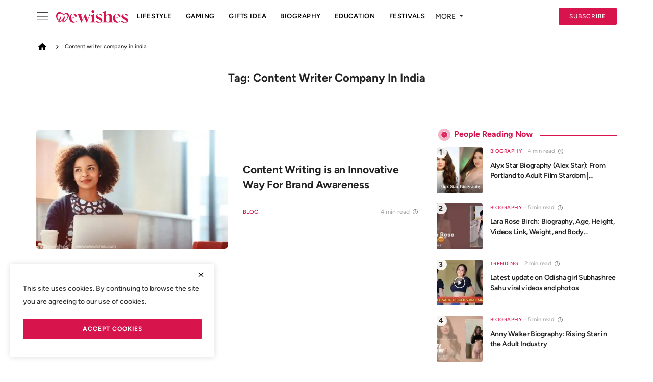

--- FILE ---
content_type: text/html; charset=UTF-8
request_url: https://www.wewishes.com/tag/content-writer-company-in-india
body_size: 10555
content:
<!DOCTYPE html>
<html lang="en" >
<head>
<meta charset="utf-8">
<meta http-equiv="X-UA-Compatible" content="IE=edge">
<meta name="robots" content="index, follow">
<meta name="viewport" content="width=device-width, initial-scale=1">
<title>Content writer company in india - We Wishes</title>
<meta name="description" content="Tag: Content writer company in india"/>
<meta name="keywords" content="Tag, Content writer company in india"/>
<meta name="author" content="We Wishes"/>
<meta property="og:locale" content="en_US"/>
<meta property="og:site_name" content="We Wishes"/>
<meta name="X-CSRF-TOKEN" content="d6ddba5eaf4ed044dba89bf1bf785f6c"><meta property="og:image" content="https://www.wewishes.com/uploads/logo/logo_65563c29cae296-81157551.svg"/>
<meta property="og:image:width" content="240"/>
<meta property="og:image:height" content="90"/>
<meta property="og:type" content="website"/>
<meta property="og:title" content="Content writer company in india - We Wishes"/>
<meta property="og:description" content="Tag: Content writer company in india"/>
<meta property="og:url" content="https://www.wewishes.com/tag/content-writer-company-in-india"/>
<meta property="fb:app_id" content=""/>
<meta name="twitter:card" content="summary_large_image"/>
<meta name="twitter:site" content="@We Wishes"/>
<meta name="twitter:title" content="Content writer company in india - We Wishes"/>
<meta name="twitter:description" content="Tag: Content writer company in india"/>
<link rel="icon" href="/favicon.ico" sizes="any">
<link rel="canonical" href="https://www.wewishes.com/tag/content-writer-company-in-india"/>
<link rel="alternate" href="https://www.wewishes.com/tag/content-writer-company-in-india" hreflang="en-US"/>
<link rel="preconnect" href=""><link rel="preconnect" href=""><link rel="preconnect" href=""><link href="https://www.wewishes.com/assets/vendor/bootstrap/css/bootstrap.min.css" rel="stylesheet">
<link href="https://www.wewishes.com/assets/mv/css/icons-2.2.min.css" rel="stylesheet">
<link href="https://www.wewishes.com/assets/mv/css/plugins-2.2.min.css" rel="stylesheet">
<link href="https://www.wewishes.com/assets/mv/css/style-2.2.min.css" rel="stylesheet">
<style>:root {--vr-font-primary:  'Figtree', sans-serif;;--vr-font-secondary:  'Figtree', sans-serif;;--vr-font-tertiary:  Charter, Georgia, Times, serif;;--vr-theme-color: #d8144d;--vr-block-color: #ffffff;--vr-mega-menu-color: #030303;}
.bn-ds-2{width: 336px; height: 280px;}.bn-mb-2{width: 300px; height: 250px;}.bn-ds-5{width: 728px; height: 90px;}.bn-mb-5{width: 300px; height: 250px;}.bn-ds-6{width: 728px; height: 90px;}.bn-mb-6{width: 300px; height: 250px;}.bn-ds-11{width: 336px; height: 280px;}.bn-mb-11{width: 300px; height: 250px;}</style>
<script>var VrConfig = {baseURL: 'https://www.wewishes.com', csrfTokenName: 'csrf_token', sysLangId: '1', authCheck: 0, rtl: false, isRecaptchaEnabled: '0', categorySliderIds: [], textOk: "OK", textCancel: "Cancel", textCorrectAnswer: "Correct Answer", textWrongAnswer: "Wrong Answer"};</script><meta name="rankz-verification" content="Eg0XY5IstDHTV9RP">
<meta name="contconcord"  content="IvzAshWvcLl7sLialEQt3F6m0bPQvpRZ" >
<meta name="p:domain_verify" content="04edf0e39b9fd13d78956410eb6547b7"/>
<meta name="p:domain_verify" content="90b0c9e0e9ce97cc165c42c4663542beb"/>
<meta name="rankz-verification" content="FxvMlHGVN7lgBqPL">
<meta name="google-site-verification" content="UMEQoidrdyw0cxe6B0QgM4hkTa_gvPXsaT3k9qgziMo" />
<meta name="p:domain_verify" content="04edf0e39b9fd13d78956410eb6547b7"/>
<meta name="bm-site-verification" content="e3619bad157a60b2ad2021793e34dd122b971e40">
<meta name='dmca-site-verification' content='YW5oa3VNTVc4b2RXbHg2Z1RWOUhmbVpTemRpaytxL2dZUjZCOTVuVjgvWT01' />
<meta name="p:domain_verify" content="702984004a720eaece84198db6cb306c"/>
<style>
.nav-main .navbar-nav .nav-link { color:#000}.side-nav svg path {fill:#000;} .main-content.post-text table {width:100%}.cookies-warning .btn-custom{font-weight:bold }.subscribe-btn {      background: var(--vr-theme-color);    color: #fff !important;}.post-content img {width:auto;height:auto;}.subscribe-btn:hover {     background:#000 !important;border-color:#000 ;    color: #fff !important;}section-cat-slider .section-content { height:auto;}.post-content .post-text table {     display: inline-block;    overflow: auto;    width: 100%;} .post-content .post-text table tbody {     width: 100%;    display: inline-table;} 
</style></head>
<body class="manojventure">
<//?= loadView('nav/_nav_top'); ?>
<header id="header" >
<div class="nav-main navbar navbar-expand-md"><nav class="container-xl"><button class="side-nav"type="button" aria-label="site navigation" aria-controls="staticBackdrop"data-bs-target="#staticBackdrop"data-bs-toggle="offcanvas"><svg height="24"viewBox="0 0 50 50"width="24"xmlns="http://www.w3.org/2000/svg"x="0px"y="0px"><path d="M 3 9 A 1.0001 1.0001 0 1 0 3 11 L 47 11 A 1.0001 1.0001 0 1 0 47 9 L 3 9 z M 3 24 A 1.0001 1.0001 0 1 0 3 26 L 47 26 A 1.0001 1.0001 0 1 0 47 24 L 3 24 z M 3 39 A 1.0001 1.0001 0 1 0 3 41 L 47 41 A 1.0001 1.0001 0 1 0 47 39 L 3 39 z"></path></svg></button><div class="offcanvas offcanvas-start"aria-labelledby="staticBackdropLabel"data-bs-backdrop="static"id="staticBackdrop"tabindex="-1"><div class="offcanvas-body"><div class="w-100"><div class="search-box"><a href="https://www.wewishes.com/find"><svg height="20"viewBox="0 0 24 24"width="20"xmlns="http://www.w3.org/2000/svg"fill="none"stroke="currentColor"stroke-linecap="round"stroke-linejoin="round"stroke-width="2"><circle cx="11"cy="11"r="8"></circle><line x1="21"x2="16.65"y1="21"y2="16.65"></line></svg>Search</a><button class="btn-close"type="button"aria-label="Close"data-bs-dismiss="offcanvas"></button></div><ul class="left-nav left-navbar-nav mt-4"><li class="nav-item"><a href="https://www.wewishes.com/special-day"class="nav-link">Special Days</a></li><li class="nav-item"><a href="https://www.wewishes.com/education"class="nav-link">Education</a></li><li class="nav-item dropdown"><a href="#"class="nav-link d-flex dropdown-toggle justify-content-between"aria-expanded="true"aria-haspopup="true"data-bs-toggle="dropdown"role="button"><span>Lifestyle</span><i class="icon-arrow-down"></i></a><ul class="dropdown-menu menu-sub-items"><li class="nav-item"><a href="https://www.wewishes.com/lifestyle"class="nav-link">All</a></li><li class="nav-item"><a href="https://www.wewishes.com/lifestyle/relationships"class="nav-link">Relationships</a></li><li class="nav-item"><a href="https://www.wewishes.com/lifestyle/celebrity"class="nav-link">Celebrity</a></li><li class="nav-item"><a href="https://www.wewishes.com/lifestyle/happy-birthday-wishes"class="nav-link">Happy Birthday Wishes</a></li><li class="nav-item"><a href="https://www.wewishes.com/lifestyle/romantic-messages"class="nav-link">Romantic Messages</a></li><li class="nav-item"><a href="https://www.wewishes.com/lifestyle/spiritual"class="nav-link">Spiritual</a></li><li class="nav-item"><a href="https://www.wewishes.com/lifestyle/event"class="nav-link">Event</a></li><li class="nav-item"><a href="https://www.wewishes.com/lifestyle/skin-care"class="nav-link">Skin Care</a></li><li class="nav-item"><a href="https://www.wewishes.com/lifestyle/love-messages"class="nav-link">Love Messages</a></li><li class="nav-item"><a href="https://www.wewishes.com/lifestyle/diwali"class="nav-link">Diwali</a></li><li class="nav-item"><a href="https://www.wewishes.com/lifestyle/relationship"class="nav-link">Relationship</a></li><li class="nav-item"><a href="https://www.wewishes.com/lifestyle/zakir-khan"class="nav-link">Zakir khan</a></li></ul></li><li class="nav-item dropdown"><a href="#"class="nav-link d-flex dropdown-toggle justify-content-between"aria-expanded="true"aria-haspopup="true"data-bs-toggle="dropdown"role="button"><span>Biography</span><i class="icon-arrow-down"></i></a><ul class="dropdown-menu menu-sub-items"><li class="nav-item"><a href="https://www.wewishes.com/Biography"class="nav-link">All</a></li><li class="nav-item"><a href="https://www.wewishes.com/Biography/onlyfans-model"class="nav-link">OnlyFans Model</a></li><li class="nav-item"><a href="https://www.wewishes.com/Biography/tiktokers"class="nav-link">TikTokers</a></li><li class="nav-item"><a href="https://www.wewishes.com/Biography/youtubers"class="nav-link">YouTubers</a></li></ul></li><li class="nav-item dropdown"><a href="#"class="nav-link d-flex dropdown-toggle justify-content-between"aria-expanded="true"aria-haspopup="true"data-bs-toggle="dropdown"role="button"><span>Blog</span><i class="icon-arrow-down"></i></a><ul class="dropdown-menu menu-sub-items"><li class="nav-item"><a href="https://www.wewishes.com/blog"class="nav-link">All</a></li><li class="nav-item"><a href="https://www.wewishes.com/blog/jobs"class="nav-link">Jobs</a></li><li class="nav-item"><a href="https://www.wewishes.com/blog/insurance"class="nav-link">Insurance</a></li><li class="nav-item"><a href="https://www.wewishes.com/blog/trading"class="nav-link">Trading</a></li><li class="nav-item"><a href="https://www.wewishes.com/blog/Automobile"class="nav-link">Auto</a></li></ul></li><li class="nav-item"><a href="https://www.wewishes.com/dialogues"class="nav-link">Dialogues</a></li><li class="nav-item"><a href="https://www.wewishes.com/festival-events"class="nav-link">Festival &amp; Events</a></li><li class="nav-item"><a href="https://www.wewishes.com/tech"class="nav-link">Technology</a></li><li class="nav-item"><a href="https://www.wewishes.com/sex-and-relationships"class="nav-link">Sex and Relationships</a></li><li class="nav-item dropdown"><a href="#"class="nav-link d-flex dropdown-toggle justify-content-between"aria-expanded="true"aria-haspopup="true"data-bs-toggle="dropdown"role="button"><span>Gaming</span><i class="icon-arrow-down"></i></a><ul class="dropdown-menu menu-sub-items"><li class="nav-item"><a href="https://www.wewishes.com/gaming"class="nav-link">All</a></li><li class="nav-item"><a href="https://www.wewishes.com/gaming/casino-betting"class="nav-link">Casino &amp; Betting</a></li></ul></li><li class="nav-item dropdown"><a href="#"class="nav-link d-flex dropdown-toggle justify-content-between"aria-expanded="true"aria-haspopup="true"data-bs-toggle="dropdown"role="button"><span>Quotes</span><i class="icon-arrow-down"></i></a><ul class="dropdown-menu menu-sub-items"><li class="nav-item"><a href="https://www.wewishes.com/quotes"class="nav-link">All</a></li><li class="nav-item"><a href="https://www.wewishes.com/quotes/motivation"class="nav-link">Motivation</a></li></ul></li><li class="nav-item"><a href="https://www.wewishes.com/gift-ideas"class="nav-link">Gift Ideas</a></li><li class="nav-item"><a href="https://www.wewishes.com/finance"class="nav-link">Finance</a></li><li class="nav-item"><a href="https://www.wewishes.com/Gallery"class="nav-link">Gallery</a></li><li class="nav-item"><a href="https://www.wewishes.com/article"class="nav-link">Article</a></li><li class="nav-item dropdown"><a href="#"class="nav-link d-flex dropdown-toggle justify-content-between"aria-expanded="true"aria-haspopup="true"data-bs-toggle="dropdown"role="button"><span>Fashion</span><i class="icon-arrow-down"></i></a><ul class="dropdown-menu menu-sub-items"><li class="nav-item"><a href="https://www.wewishes.com/fashion"class="nav-link">All</a></li><li class="nav-item"><a href="https://www.wewishes.com/fashion/shopping"class="nav-link">Shopping</a></li></ul></li><li class="nav-item"><a href="https://www.wewishes.com/trending"class="nav-link">Trending</a></li><li class="nav-item"><a href="https://www.wewishes.com/crypto"class="nav-link">Crypto</a></li><li class="nav-item dropdown"><a href="#"class="nav-link d-flex dropdown-toggle justify-content-between"aria-expanded="true"aria-haspopup="true"data-bs-toggle="dropdown"role="button"><span>Entertainment</span><i class="icon-arrow-down"></i></a><ul class="dropdown-menu menu-sub-items"><li class="nav-item"><a href="https://www.wewishes.com/entertainment"class="nav-link">All</a></li><li class="nav-item"><a href="https://www.wewishes.com/entertainment/bollywood"class="nav-link">Bollywood</a></li></ul></li><li class="nav-item"><a href="https://www.wewishes.com/business"class="nav-link">Business</a></li><li class="nav-item"><a href="https://www.wewishes.com/health"class="nav-link">Health</a></li><li class="nav-item"><a href="contact"class="nav-link">Contact</a></li><li class="nav-item"><a href="newsletter"class="nav-link">Newsletter</a></li><li class="nav-item"><a href="advertise-online"class="nav-link">Advertise Online</a></li><li class="nav-item dropdown"><a href="#"class="nav-link d-flex dropdown-toggle justify-content-between"aria-expanded="true"aria-haspopup="true"data-bs-toggle="dropdown"role="button"><span>Follow</span><i class="icon-arrow-down"></i></a><ul class="dropdown-menu menu-sub-items"><li class="nav-item"><a href="https://news.google.com/publications/CAAqBwgKMKTztgswsY7OAw"class="nav-link">Google News</a></li><li class="nav-item"><a href="https://www.instagram.com/we_wishes"class="nav-link">Instagram</a></li><li class="nav-item"><a href="https://in.pinterest.com/wewishes/"class="nav-link">Pinterest</a></li><li class="nav-item"><a href="https://twitter.com/wewishes"class="nav-link">Twitter</a></li><li class="nav-item"><a href="https://www.facebook.com/wewishes"class="nav-link">Facebook</a></li></ul></li><li class="nav-item"><a href="https://www.wewishes.com/sitemap.xml"class="nav-link">Sitemap</a></li></ul><div class="social-sidebar"><h5>Connect with us</h5><ul><li><a class="facebook" href="https://www.facebook.com/we_wishes" rel="noopener nofollow" target="_blank" aria-label="facebook"><i class="icon-facebook"></i></a></li>    <li><a class="twitter" href="https://twitter.com/we_wishes" rel="noopener nofollow" target="_blank" aria-label="twitter"><i class="icon-twitter"></i></a></li>    <li><a class="pinterest" href="https://in.pinterest.com/wewishes/" rel="noopener nofollow" target="_blank" aria-label="pinterest"><i class="icon-pinterest"></i></a></li>    <li><a class="instagram" href="https://www.instagram.com/we_wishes/" rel="noopener nofollow" target="_blank" aria-label="instagram"><i class="icon-instagram"></i></a></li>    <li><a class="vk" href="https://whatsapp.com/channel/0029VaDz8mb8V0twUxHGmW1K" rel="noopener nofollow" target="_blank" aria-label="vk"><i class="icon-vk"></i></a></li>    <li><a class="telegram" href="https://t.me/wewishes" rel="noopener nofollow" target="_blank" aria-label="telegram"><i class="icon-telegram"></i></a></li>    <li><a class="youtube" href="https://www.youtube.com/c/WeWishes" rel="noopener nofollow" target="_blank" aria-label="youtube"><i class="icon-youtube"></i></a></li>     <li><a class="rss" href="https://www.wewishes.com/rss-feeds" aria-label="rss"><i class="icon-rss"></i></a></li>
</ul></div><footer class="sidepanel-footer-container"><a href="https://www.wewishes.com/privacy-policy"class="links"rel="noopener"target="_blank">Privacy Notice</a><a href="https://www.wewishes.com/terms-conditions"class="links"rel="noopener"target="_blank">Terms Of Use</a></footer></div></div></div>
<a href="https://www.wewishes.com" class="navbar-brand p-0">
<img src="https://www.wewishes.com/uploads/logo/logo_65563c29cae296-81157551.svg" alt="logo" class="logo" width="180" height="30">
</a>
<div class="collapse navbar-collapse">
<ul class="navbar-nav navbar-left display-flex align-items-center">
<li class="nav-item"> <a class="nav-link" href="https://www.wewishes.com/lifestyle">Lifestyle</a></li>
<li class="nav-item"><a class="nav-link" href="https://www.wewishes.com/gaming">Gaming</a> </li>
<li class="nav-item"><a class="nav-link" href="https://www.wewishes.com/gift-ideas">Gifts Idea</a> </li>
<li class="nav-item"><a class="nav-link" href="https://www.wewishes.com/biography">Biography</a> </li>
<li class="nav-item"><a class="nav-link" href="https://www.wewishes.com/education">Education</a> </li>
<li class="nav-item"><a class="nav-link" href="https://www.wewishes.com/festival-events">Festivals</a> </li>
<li class="dropdown relative"><a class="dropdown-toggle dropdown-more-icon" data-toggle="dropdown" href="#">MORE <i class="icon-ellipsis-h"></i></a><ul class="dropdown-menu  p-2 dropdown-more dropdown-top">
<li class="dropdown-more-item"><a class="nav-item p-0" href="https://www.wewishes.com/wish">Create Name Wishes</a></li>
<li class="dropdown-more-item"><a class="nav-item p-0" href="https://www.wewishes.com/photo-editor/">Free Photo Editor</a></li>
<li class="dropdown-more-item"><a class="nav-item p-0" href="https://www.wewishes.com/Card-Maker/">Card Maker Free</a></li></ul></li>
</ul><hr class="d-md-none text-white-50"><ul class="navbar-nav navbar-right flex-row flex-wrap align-items-center ms-md-auto"><li class="nav-item col-6 col-lg-auto p-0 position-relative"><a href="https://www.wewishes.com/newsletter" class="btn btn-md btn-custom subscribe-btn">Subscribe</a></li></ul></div></nav></div><div class="header-mobile-container"><div class="fixed-top"><div class="header-mobile"><div class="d-flex align-items-center">
<button type="button" class="menu-button mobile-menu-button" aria-label="menu">
<svg xmlns="http://www.w3.org/2000/svg" fill="currentColor" stroke="#222222" stroke-width="2" height="30" width="24" viewBox="0 0 24 24"><line x1="2" y1="4" x2="22" y2="4"></line><line x1="2" y1="11" x2="22" y2="11"></line><line x1="2" y1="18" x2="22" y2="18"></line>
</svg></button><div class="mobile-logo"><a href="https://www.wewishes.com"><img src="https://www.wewishes.com/uploads/logo/logo_65563c29cae296-81157551.svg" alt="logo" class="logo" width="150" height="50"></a></div><div class="mobile-sub"><a href="https://www.wewishes.com/newsletter" class="btn btn-md btn-custom subscribe-btn">Subscribe</a></div></div></div><div class="slide-mobile-menu">
<ul class="nav">
<li class="nav-item"> <a class="nav-link" href="https://www.wewishes.com/lifestyle">Lifestyle</a></li>
<li class="nav-item"><a class="nav-link" href="https://www.wewishes.com/gaming">Gaming</a> </li>
<li class="nav-item"><a class="nav-link" href="https://www.wewishes.com/gift-ideas">Gifts Idea</a> </li>
<li class="nav-item"><a class="nav-link" href="https://www.wewishes.com/biography">Biography</a> </li>
<li class="nav-item"><a class="nav-link" href="https://www.wewishes.com/education">Education</a> </li>
<li class="nav-item"><a class="nav-link" href="https://www.wewishes.com/festival-events">Festival & Events</a> </li>
<li class="nav-item"><a class="nav-link" href="https://www.wewishes.com/tech">Technology</a> </li> </ul> </div>
<div class="nav-mobile"id="navMobile"><div class="nav-mobile-inner"><div class="row"><div class="col-12 m-b-15"></div></div><div class="row"><div class="col-12 mb-3"><div class="search-box"><a href="https://www.wewishes.com/find"><svg height="20" viewBox="0 0 24 24" width="20" xmlns="http://www.w3.org/2000/svg" fill="none" stroke="currentColor" stroke-linecap="round" stroke-linejoin="round" stroke-width="2"><circle cx="11" cy="11" r="8"></circle><line x1="21" x2="16.65" y1="21" y2="16.65"></line></svg> <span>Search</span></a></div><ul class="nav navbar-nav"><li class="nav-item"><a class="nav-link"href="https://www.wewishes.com/special-day">Special Days</a></li><li class="nav-item"><a class="nav-link"href="https://www.wewishes.com/education">Education</a></li><li class="nav-item dropdown"><a class="nav-link dropdown-toggle d-flex justify-content-between"href="#"data-bs-toggle="dropdown"aria-expanded="true"role="button"aria-haspopup="true"><span>Lifestyle</span><i class="icon-arrow-down"></i></a><ul class="dropdown-menu menu-sub-items"><li class="nav-item"><a class="nav-link"href="https://www.wewishes.com/lifestyle">All</a></li><li class="nav-item"><a class="nav-link"href="https://www.wewishes.com/lifestyle/relationships">Relationships</a></li><li class="nav-item"><a class="nav-link"href="https://www.wewishes.com/lifestyle/celebrity">Celebrity</a></li><li class="nav-item"><a class="nav-link"href="https://www.wewishes.com/lifestyle/happy-birthday-wishes">Happy Birthday Wishes</a></li><li class="nav-item"><a class="nav-link"href="https://www.wewishes.com/lifestyle/romantic-messages">Romantic Messages</a></li><li class="nav-item"><a class="nav-link"href="https://www.wewishes.com/lifestyle/spiritual">Spiritual</a></li><li class="nav-item"><a class="nav-link"href="https://www.wewishes.com/lifestyle/event">Event</a></li><li class="nav-item"><a class="nav-link"href="https://www.wewishes.com/lifestyle/skin-care">Skin Care</a></li><li class="nav-item"><a class="nav-link"href="https://www.wewishes.com/lifestyle/love-messages">Love Messages</a></li><li class="nav-item"><a class="nav-link"href="https://www.wewishes.com/lifestyle/diwali">Diwali</a></li><li class="nav-item"><a class="nav-link"href="https://www.wewishes.com/lifestyle/relationship">Relationship</a></li><li class="nav-item"><a class="nav-link"href="https://www.wewishes.com/lifestyle/zakir-khan">Zakir khan</a></li></ul></li><li class="nav-item dropdown"><a class="nav-link dropdown-toggle d-flex justify-content-between"href="#"data-bs-toggle="dropdown"aria-expanded="true"role="button"aria-haspopup="true"><span>Biography</span><i class="icon-arrow-down"></i></a><ul class="dropdown-menu menu-sub-items"><li class="nav-item"><a class="nav-link"href="https://www.wewishes.com/Biography">All</a></li><li class="nav-item"><a class="nav-link"href="https://www.wewishes.com/Biography/onlyfans-model">OnlyFans Model</a></li><li class="nav-item"><a class="nav-link"href="https://www.wewishes.com/Biography/tiktokers">TikTokers</a></li><li class="nav-item"><a class="nav-link"href="https://www.wewishes.com/Biography/youtubers">YouTubers</a></li></ul></li><li class="nav-item dropdown"><a class="nav-link dropdown-toggle d-flex justify-content-between"href="#"data-bs-toggle="dropdown"aria-expanded="true"role="button"aria-haspopup="true"><span>Blog</span><i class="icon-arrow-down"></i></a><ul class="dropdown-menu menu-sub-items"><li class="nav-item"><a class="nav-link"href="https://www.wewishes.com/blog">All</a></li><li class="nav-item"><a class="nav-link"href="https://www.wewishes.com/blog/jobs">Jobs</a></li><li class="nav-item"><a class="nav-link"href="https://www.wewishes.com/blog/insurance">Insurance</a></li><li class="nav-item"><a class="nav-link"href="https://www.wewishes.com/blog/trading">Trading</a></li><li class="nav-item"><a class="nav-link"href="https://www.wewishes.com/blog/Automobile">Auto</a></li></ul></li><li class="nav-item"><a class="nav-link"href="https://www.wewishes.com/dialogues">Dialogues</a></li><li class="nav-item"><a class="nav-link"href="https://www.wewishes.com/festival-events">Festival &amp; Events</a></li><li class="nav-item"><a class="nav-link"href="https://www.wewishes.com/tech">Technology</a></li><li class="nav-item"><a class="nav-link"href="https://www.wewishes.com/sex-and-relationships">Sex and Relationships</a></li><li class="nav-item dropdown"><a class="nav-link dropdown-toggle d-flex justify-content-between"href="#"data-bs-toggle="dropdown"aria-expanded="true"role="button"aria-haspopup="true"><span>Gaming</span><i class="icon-arrow-down"></i></a><ul class="dropdown-menu menu-sub-items"><li class="nav-item"><a class="nav-link"href="https://www.wewishes.com/gaming">All</a></li><li class="nav-item"><a class="nav-link"href="https://www.wewishes.com/gaming/casino-betting">Casino &amp; Betting</a></li></ul></li><li class="nav-item dropdown"><a class="nav-link dropdown-toggle d-flex justify-content-between"href="#"data-bs-toggle="dropdown"aria-expanded="true"role="button"aria-haspopup="true"><span>Quotes</span><i class="icon-arrow-down"></i></a><ul class="dropdown-menu menu-sub-items"><li class="nav-item"><a class="nav-link"href="https://www.wewishes.com/quotes">All</a></li><li class="nav-item"><a class="nav-link"href="https://www.wewishes.com/quotes/motivation">Motivation</a></li></ul></li><li class="nav-item"><a class="nav-link"href="https://www.wewishes.com/gift-ideas">Gift Ideas</a></li><li class="nav-item"><a class="nav-link"href="https://www.wewishes.com/finance">Finance</a></li><li class="nav-item"><a class="nav-link"href="https://www.wewishes.com/Gallery">Gallery</a></li><li class="nav-item"><a class="nav-link"href="https://www.wewishes.com/article">Article</a></li><li class="nav-item dropdown"><a class="nav-link dropdown-toggle d-flex justify-content-between"href="#"data-bs-toggle="dropdown"aria-expanded="true"role="button"aria-haspopup="true"><span>Fashion</span><i class="icon-arrow-down"></i></a><ul class="dropdown-menu menu-sub-items"><li class="nav-item"><a class="nav-link"href="https://www.wewishes.com/fashion">All</a></li><li class="nav-item"><a class="nav-link"href="https://www.wewishes.com/fashion/shopping">Shopping</a></li></ul></li><li class="nav-item"><a class="nav-link"href="https://www.wewishes.com/trending">Trending</a></li><li class="nav-item"><a class="nav-link"href="https://www.wewishes.com/crypto">Crypto</a></li><li class="nav-item dropdown"><a class="nav-link dropdown-toggle d-flex justify-content-between"href="#"data-bs-toggle="dropdown"aria-expanded="true"role="button"aria-haspopup="true"><span>Entertainment</span><i class="icon-arrow-down"></i></a><ul class="dropdown-menu menu-sub-items"><li class="nav-item"><a class="nav-link"href="https://www.wewishes.com/entertainment">All</a></li><li class="nav-item"><a class="nav-link"href="https://www.wewishes.com/entertainment/bollywood">Bollywood</a></li></ul></li><li class="nav-item"><a class="nav-link"href="https://www.wewishes.com/business">Business</a></li><li class="nav-item"><a class="nav-link"href="https://www.wewishes.com/health">Health</a></li><li class="nav-item"><a class="nav-link"href="contact">Contact</a></li><li class="nav-item"><a class="nav-link"href="newsletter">Newsletter</a></li><li class="nav-item"><a class="nav-link"href="advertise-online">Advertise Online</a></li><li class="nav-item dropdown"><a class="nav-link dropdown-toggle d-flex justify-content-between"href="#"data-bs-toggle="dropdown"aria-expanded="true"role="button"aria-haspopup="true"><span>Follow</span><i class="icon-arrow-down"></i></a><ul class="dropdown-menu menu-sub-items"><li class="nav-item"><a class="nav-link"href="https://news.google.com/publications/CAAqBwgKMKTztgswsY7OAw">Google News</a></li><li class="nav-item"><a class="nav-link"href="https://www.instagram.com/we_wishes">Instagram</a></li><li class="nav-item"><a class="nav-link"href="https://in.pinterest.com/wewishes/">Pinterest</a></li><li class="nav-item"><a class="nav-link"href="https://twitter.com/wewishes">Twitter</a></li><li class="nav-item"><a class="nav-link"href="https://www.facebook.com/wewishes">Facebook</a></li></ul></li><li class="nav-item"><a class="nav-link"href="https://www.wewishes.com/sitemap.xml">Sitemap</a></li></ul></div><div class="col-4"><form action="https://www.wewishes.com/switch-dark-mode"method="post"><input type="hidden" name="csrf_token" value="d6ddba5eaf4ed044dba89bf1bf785f6c"><input name="back_url"type="hidden"value="https://www.wewishes.com/tag/content-writer-company-in-india"></form></div></div></div></div><div class="overlay-bg"id="overlay_bg"></div></header>

<div id="modalNewsletter" class="modal fade modal-newsletter" role="dialog">
    <div class="modal-dialog modal-lg modal-dialog-centered">
        <div class="modal-content">
            <div class="modal-body">
                <button type="button" class="btn-close" data-bs-dismiss="modal" aria-label="Close"></button>
                <h5 class="modal-title">Join Our Newsletter</h5>
                <p class="modal-desc">Join our subscribers list to get the latest news, updates and special offers directly in your inbox</p>
                <form id="form_newsletter_modal" class="form-newsletter needs-validation" data-form-type="modal">
                    <div class="mb-3">
                        <div class="modal-newsletter-inputs">
                            <input type="email" name="email" class="form-control form-input newsletter-input" placeholder="Email" required>
                            <button type="submit" id="btn_modal_newsletter" class="btn">Subscribe</button>
                        </div>
                    </div>
                    <input type="text" name="url">
                    <div id="modal_newsletter_response" class="text-center modal-newsletter-response">
                        <div class="form-group text-center m-b-0 text-close">
                            <button type="button" class="text-close" data-dismiss="modal">No, thanks</button>
                        </div>
                    </div>
                </form>
            </div>
        </div>
    </div>
</div><section class="section section-page">
    <div class="container-xl">
        <div class="row">
        <div class="page-hero">
            <ol class="breadcrumb">
                    <li class="breadcrumb-item"><a href="https://www.wewishes.com"><svg title="Home" viewBox="0 0 24 24" width="18" height="18"><path d="M12 2.1L1 12h3v9h6v-7h4v7h6v-9h3L12 2.1z"></path></svg></a></li>
                 <li class="breadcrumb-item"><span class="nav-g"><svg width="24" height="24" fill="none" viewBox="0 0 24 24"><path fill="#171717" d="M10.951 8L10 8.94 13.09 12 10 15.06l.951.94L15 12l-4.049-4z"></path></svg></span> <span> Content writer company in india</span></li>
                </ol>
                <h1 class="page-title text-capitalize">Tag:&nbsp;Content writer company in india</h1>
               
            </div>
           
            <div class="col-sm-12 col-md-12 col-lg-8">
                <div class="row">
                                               
                                <div class="col-sm-12 col-md-12 mt-3 tags-page">
    <div class="tbl-container post-item-big">
        <div class="tbl-cell left">
            <div class="image">
             <a href="https://www.wewishes.com/content-writing-company" >
                    <img src="[data-uri]" data-src="https://www.wewishes.com/uploads/images/202311/image_430x256_6556e480d4e7f.webp"
                        alt="Content Writing is an Innovative Way For Brand Awareness" title="Content Writing is an Innovative Way For Brand Awareness"
                        class="img-fluid lazyload" width="360" height="360" />
                                    </a>
            </div>
        </div>
        <div class="tbl-cell right">
            <h3 title="Content Writing is an Innovative Way For Brand Awareness" class="title"><a
                    href="https://www.wewishes.com/content-writing-company" >
                    Content Writing is an Innovative Way For Brand Awareness                </a></h3>
                <p class="m-hide"></p>
            <p class="post-meta d-flex justify-content-between">
                <span class="cat-name"><a href="https://www.wewishes.com/blog">Blog</a></span>
<span class="time-icon"> 4 min <span class="m-hide">read</span></span>
            </p>
                                </div>
    </div>
</div>                           
                                        <div class="container container-bn container-bn-ds ">
                <div class="row">
                    <div class="bn-content">
                        <div class="bn-inner bn-ds-10">
                            <ins class="adsbygoogle"
     style="display:block"
     data-ad-format="autorelaxed"
     data-ad-client="ca-pub-4491096373250905"
     data-ad-slot="5563978404"></ins>                        </div>
                    </div>
                </div>
            </div>
                    <div class="container container-bn container-bn-mb ">
                <div class="row">
                    <div class="bn-content">
                        <div class="bn-inner bn-mb-10">
                            <ins class="adsbygoogle"
     style="display:block"
     data-ad-format="autorelaxed"
     data-ad-client="ca-pub-4491096373250905"
     data-ad-slot="5563978404"></ins>                        </div>
                    </div>
                </div>
            </div>
                            <div class="col-12 mt-5">
                                            </div>
                </div>
            </div>
            <div class="col-sm-12 col-md-12 col-lg-4">
                <div class="col-sidebar sticky-lg-top">
<div class="row">
<div class="col-12">
<div class="sidebar-widget popular-posts">
<div class="widget-head"><h4 class="title" title="People Reading Now"><svg class="ripple" width="30" height="30" viewBox="0 0 100 100"><circle cx="50" cy="50" r="30.083" fill="none" stroke="var(--vr-theme-color)" stroke-width="18"><animate attributeName="r" calcMode="spline" values="0;40" keyTimes="0;1" dur="1" keySplines="0 0.2 0.8 1" begin="-0.5s" repeatCount="indefinite"></animate>
<animate attributeName="opacity" calcMode="spline" values="1;0" keyTimes="0;1" dur="1" keySplines="0.2 0 0.8 1" begin="-0.5s" repeatCount="indefinite"></animate>
</circle><circle cx="50" cy="50" r="9.013" fill="none" stroke="var(--vr-theme-color)" stroke-width="18"><animate attributeName="r" calcMode="spline" values="0;40" keyTimes="0;1" dur="1" keySplines="0 0.2 0.8 1" begin="0s" repeatCount="indefinite"></animate><animate attributeName="opacity" calcMode="spline" values="1;0" keyTimes="0;1" dur="1" keySplines="0.2 0 0.8 1" begin="0s" repeatCount="indefinite"></animate></circle></svg> People Reading Now</h4></div>
<div class="widget-body">
<div class="row">
<div class="col-12">
<div class="tbl-container post-item-small">
<div class="tbl-cell left">
<div class="image">
<a href="https://www.wewishes.com/alyx-star-biography">
<img src="[data-uri]" data-src="https://www.wewishes.com/uploads/images/202502/image_140x98_67b0a3fde0e47.webp" alt="Alyx Star Biography (Alex Star): From Portland to Adult Film Stardom | Career, Personal Life &amp; More" title="Alyx Star Biography (Alex Star): From Portland to Adult Film Stardom | Career, Personal Life &amp; More" class="img-fluid lazyload" width="130" height="91"/>
</a>
</div>
</div>
<div class="tbl-cell right">
<p class="small-post-meta"><span class="cat-name"><a href="https://www.wewishes.com/Biography">Biography</a></span>
<span class="time-icon"> 4 min <span class="m-hide">read</span></span>
</p>
<h3 class="title"><a href="https://www.wewishes.com/alyx-star-biography">Alyx Star Biography (Alex Star): From Portland to Adult Film Stardom |...</a></h3>
</div>
</div></div><div class="col-12">
<div class="tbl-container post-item-small">
<div class="tbl-cell left">
<div class="image">
<a href="https://www.wewishes.com/lara-rose-birch-wiki">
<img src="[data-uri]" data-src="https://www.wewishes.com/uploads/images/202503/image_140x98_67c48ec549d71.webp" alt="Lara Rose Birch: Biography, Age, Height, Videos Link, Weight, and Body Positivity Journey" title="Lara Rose Birch: Biography, Age, Height, Videos Link, Weight, and Body Positivity Journey" class="img-fluid lazyload" width="130" height="91"/>
</a>
</div>
</div>
<div class="tbl-cell right">
<p class="small-post-meta"><span class="cat-name"><a href="https://www.wewishes.com/Biography">Biography</a></span>
<span class="time-icon"> 5 min <span class="m-hide">read</span></span>
</p>
<h3 class="title"><a href="https://www.wewishes.com/lara-rose-birch-wiki">Lara Rose Birch: Biography, Age, Height, Videos Link, Weight, and Body...</a></h3>
</div>
</div></div><div class="col-12">
<div class="tbl-container post-item-small">
<div class="tbl-cell left">
<div class="image">
<a href="https://www.wewishes.com/latest-update-on-odisha-girl-subhashree-sahu-viral-videos-and-photos">
<img src="[data-uri]" data-src="https://www.wewishes.com/uploads/images/202405/image_140x98_6641f43b96929.webp" alt="Latest update on Odisha girl Subhashree Sahu viral videos and photos" title="Latest update on Odisha girl Subhashree Sahu viral videos and photos" class="img-fluid lazyload" width="130" height="91"/>
<span class="media-icon media-icon"><svg xmlns="http://www.w3.org/2000/svg" width="16" height="16" fill="#ececec"viewBox="0 0 16 16"><path d="M8 15A7 7 0 1 1 8 1a7 7 0 0 1 0 14zm0 1A8 8 0 1 0 8 0a8 8 0 0 0 0 16z"/><path d="M6.271 5.055a.5.5 0 0 1 .52.038l3.5 2.5a.5.5 0 0 1 0 .814l-3.5 2.5A.5.5 0 0 1 6 10.5v-5a.5.5 0 0 1 .271-.445z"/></svg></span></a>
</div>
</div>
<div class="tbl-cell right">
<p class="small-post-meta"><span class="cat-name"><a href="https://www.wewishes.com/trending">Trending</a></span>
<span class="time-icon"> 2 min <span class="m-hide">read</span></span>
</p>
<h3 class="title"><a href="https://www.wewishes.com/latest-update-on-odisha-girl-subhashree-sahu-viral-videos-and-photos">Latest update on Odisha girl Subhashree Sahu viral videos and photos</a></h3>
</div>
</div></div><div class="col-12">
<div class="tbl-container post-item-small">
<div class="tbl-cell left">
<div class="image">
<a href="https://www.wewishes.com/anny-walker-biography">
<img src="[data-uri]" data-src="https://www.wewishes.com/uploads/images/202504/image_140x98_68125764e0a31.webp" alt="Anny Walker Biography: Rising Star in the Adult Industry" title="Anny Walker Biography: Rising Star in the Adult Industry" class="img-fluid lazyload" width="130" height="91"/>
</a>
</div>
</div>
<div class="tbl-cell right">
<p class="small-post-meta"><span class="cat-name"><a href="https://www.wewishes.com/Biography">Biography</a></span>
<span class="time-icon"> 5 min <span class="m-hide">read</span></span>
</p>
<h3 class="title"><a href="https://www.wewishes.com/anny-walker-biography">Anny Walker Biography: Rising Star in the Adult Industry</a></h3>
</div>
</div></div><div class="col-12">
<div class="tbl-container post-item-small">
<div class="tbl-cell left">
<div class="image">
<a href="https://www.wewishes.com/nofap-quotes-for-positive-mindset">
<img src="[data-uri]" data-src="https://www.wewishes.com/uploads/images/202311/image_140x98_655774a864d87.webp" alt="NoFap Quotes For Your Positive Mindset" title="NoFap Quotes For Your Positive Mindset" class="img-fluid lazyload" width="130" height="91"/>
</a>
</div>
</div>
<div class="tbl-cell right">
<p class="small-post-meta"><span class="cat-name"><a href="https://www.wewishes.com/quotes">Quotes</a></span>
<span class="time-icon"> 5 min <span class="m-hide">read</span></span>
</p>
<h3 class="title"><a href="https://www.wewishes.com/nofap-quotes-for-positive-mindset">NoFap Quotes For Your Positive Mindset</a></h3>
</div>
</div></div></div></div></div>
<div class="sidebar-widget">
<div class="widget-head"><h4 class="title">Recommended Posts</h4></div>
<div class="widget-body">
<div class="row">
<div class="col-12"><div class="tbl-container post-item-small">
<div class="tbl-cell left">
<div class="image">
<a href="https://www.wewishes.com/riya-malhotra">
<img src="[data-uri]" data-src="https://www.wewishes.com/uploads/images/202508/image_140x98_68aac8b534b9c.webp" alt="Riya Malhotra Biography (YouTuber) Leak Live Video, Income, Family, Boyfriend" title="Riya Malhotra Biography (YouTuber) Leak Live Video, Income, Family, Boyfriend" class="img-fluid lazyload" width="130" height="91"/>
</a>
</div>
</div>
<div class="tbl-cell right">
<p class="small-post-meta"><span class="cat-name"><a href="https://www.wewishes.com/Biography">Biography</a></span>
<span class="time-icon"> 3 min <span class="m-hide">read</span></span>
</p>
<h3 class="title"><a href="https://www.wewishes.com/riya-malhotra">Riya Malhotra Biography (YouTuber) Leak Live Video, Income, Family, Bo...</a></h3>
</div>
</div></div>
<div class="col-12"><div class="tbl-container post-item-small">
<div class="tbl-cell left">
<div class="image">
<a href="https://www.wewishes.com/rory-john-gates">
<img src="[data-uri]" data-src="https://www.wewishes.com/uploads/images/202508/image_140x98_68a5988782ef4.webp" alt="Rory John Gates Biography, Salary, Net Worth &amp; More" title="Rory John Gates Biography, Salary, Net Worth &amp; More" class="img-fluid lazyload" width="130" height="91"/>
</a>
</div>
</div>
<div class="tbl-cell right">
<p class="small-post-meta"><span class="cat-name"><a href="https://www.wewishes.com/Biography">Biography</a></span>
<span class="time-icon"> 1 min <span class="m-hide">read</span></span>
</p>
<h3 class="title"><a href="https://www.wewishes.com/rory-john-gates">Rory John Gates Biography, Salary, Net Worth &amp; More</a></h3>
</div>
</div></div>
<div class="col-12"><div class="tbl-container post-item-small">
<div class="tbl-cell left">
<div class="image">
<a href="https://www.wewishes.com/eve-sweet-wiki">
<img src="[data-uri]" data-src="https://www.wewishes.com/uploads/images/202508/image_140x98_68a180141e0a8.webp" alt="Eve Sweet Bio – Early Life, Rise to Fame &amp; Achievements" title="Eve Sweet Bio – Early Life, Rise to Fame &amp; Achievements" class="img-fluid lazyload" width="130" height="91"/>
</a>
</div>
</div>
<div class="tbl-cell right">
<p class="small-post-meta"><span class="cat-name"><a href="https://www.wewishes.com/Biography">Biography</a></span>
<span class="time-icon"> 2 min <span class="m-hide">read</span></span>
</p>
<h3 class="title"><a href="https://www.wewishes.com/eve-sweet-wiki">Eve Sweet Bio – Early Life, Rise to Fame &amp; Achievements</a></h3>
</div>
</div></div>
<div class="col-12"><div class="tbl-container post-item-small">
<div class="tbl-cell left">
<div class="image">
<a href="https://www.wewishes.com/turn-2000-into-20-lakh-the-ultimate-ipl-bet-on-funinexchange-you-cant-miss">
<img src="[data-uri]" data-src="https://www.wewishes.com/uploads/images/202405/image_140x98_66416df92aee1.webp" alt="Turn ₹2000 into ₹20 Lakh: The Ultimate IPL Bet on Funinexchange You Can&#039;t Miss!" title="Turn ₹2000 into ₹20 Lakh: The Ultimate IPL Bet on Funinexchange You Can&#039;t Miss!" class="img-fluid lazyload" width="130" height="91"/>
</a>
</div>
</div>
<div class="tbl-cell right">
<p class="small-post-meta"><span class="cat-name"><a href="https://www.wewishes.com/gaming">Gaming</a></span>
<span class="time-icon"> 5 min <span class="m-hide">read</span></span>
</p>
<h3 class="title"><a href="https://www.wewishes.com/turn-2000-into-20-lakh-the-ultimate-ipl-bet-on-funinexchange-you-cant-miss">Turn ₹2000 into ₹20 Lakh: The Ultimate IPL Bet on Funinexchange You Ca...</a></h3>
</div>
</div></div>
<div class="col-12"><div class="tbl-container post-item-small">
<div class="tbl-cell left">
<div class="image">
<a href="https://www.wewishes.com/the-skin-type-chart-an-essential-tool-for-customized-skincare">
<img src="[data-uri]" data-src="https://www.wewishes.com/uploads/images/202311/image_140x98_656622deb6423.webp" alt="The Skin Type Chart: An Essential Tool for Customized Skincare" title="The Skin Type Chart: An Essential Tool for Customized Skincare" class="img-fluid lazyload" width="130" height="91"/>
</a>
</div>
</div>
<div class="tbl-cell right">
<p class="small-post-meta"><span class="cat-name"><a href="https://www.wewishes.com/lifestyle/skin-care">Skin Care</a></span>
<span class="time-icon"> 3 min <span class="m-hide">read</span></span>
</p>
<h3 class="title"><a href="https://www.wewishes.com/the-skin-type-chart-an-essential-tool-for-customized-skincare">The Skin Type Chart: An Essential Tool for Customized Skincare</a></h3>
</div>
</div></div>
</div></div></div>
<div class="sidebar-widget">
<div class="widget-head"><h4 class="title">Popular Tags</h4></div>
<div class="widget-body">
<ul class="tag-list">
<li><a href="https://www.wewishes.com/tag/quotes">Quotes</a></li>
<li><a href="https://www.wewishes.com/tag/diwali-the-festival-of-lights">Diwali the festival of lights</a></li>
<li><a href="https://www.wewishes.com/tag/easter">easter</a></li>
<li><a href="https://www.wewishes.com/tag/height">Height</a></li>
<li><a href="https://www.wewishes.com/tag/online-casino">Online Casino</a></li>
<li><a href="https://www.wewishes.com/tag/republic-day-2020">Republic Day 2020</a></li>
<li><a href="https://www.wewishes.com/tag/we-wishes">We wishes</a></li>
<li><a href="https://www.wewishes.com/tag/happy-easter">happy easter</a></li>
<li><a href="https://www.wewishes.com/tag/merry-christmas">merry christmas</a></li>
<li><a href="https://www.wewishes.com/tag/alex-star-physical-appearance">Alex Star physical appearance</a></li>
<li><a href="https://www.wewishes.com/tag/gift-mugs">Gift Mugs</a></li>
<li><a href="https://www.wewishes.com/tag/tara-alisha-berry-quotes">Tara Alisha Berry Quotes</a></li>
<li><a href="https://www.wewishes.com/tag/lesbian-quotes">Lesbian Quotes</a></li>
<li><a href="https://www.wewishes.com/tag/indian-comedians">Indian comedians</a></li>
<li><a href="https://www.wewishes.com/tag/easter-bunny">easter bunny</a></li>
</ul>
</div>
</div>
</div>
</div>
</div>            </div>
        </div>
    </div>
</section><script type="application/ld+json">[{
"@context": "http://schema.org",
"@type": "Organization",
"url": "https://www.wewishes.com",
"logo": {"@type": "ImageObject","width": 190,"height": 60,"url": "https://www.wewishes.com/uploads/logo/logo_65563c29cae296-81157551.svg"},"sameAs": ["https://www.facebook.com/we_wishes","https://twitter.com/we_wishes","https://in.pinterest.com/wewishes/","https://www.instagram.com/we_wishes/","https://whatsapp.com/channel/0029VaDz8mb8V0twUxHGmW1K","https://t.me/wewishes","https://www.youtube.com/c/WeWishes"]
},
{
    "@context": "http://schema.org",
    "@type": "WebSite",
    "url": "https://www.wewishes.com",
    "potentialAction": {
        "@type": "SearchAction",
        "target": "https://www.wewishes.com/search?q={search_term_string}",
        "query-input": "required name=search_term_string"
    }
}]
</script>
<footer id="footer"><div class="footer-inner"><div class="container-xl"><div class="row align-items-center"><div class="col-md-2 col-6 col-lg-2"><div class="footer-logo"><img title="website footer logo" src="https://www.wewishes.com/uploads/logo/logo_65563d532c54d0-62692357.svg" alt="logo" class="logo lazyload" alt="Logo" height="33" width="145"> </div> </div><div class="col-md-9 col-4 col-6 col-lg-9"><div class="footer-social-links"> <ul> <li><a class="facebook" href="https://www.facebook.com/we_wishes" rel="noopener nofollow" target="_blank" aria-label="facebook"><i class="icon-facebook"></i></a></li>    <li><a class="twitter" href="https://twitter.com/we_wishes" rel="noopener nofollow" target="_blank" aria-label="twitter"><i class="icon-twitter"></i></a></li>    <li><a class="pinterest" href="https://in.pinterest.com/wewishes/" rel="noopener nofollow" target="_blank" aria-label="pinterest"><i class="icon-pinterest"></i></a></li>    <li><a class="instagram" href="https://www.instagram.com/we_wishes/" rel="noopener nofollow" target="_blank" aria-label="instagram"><i class="icon-instagram"></i></a></li>    <li><a class="vk" href="https://whatsapp.com/channel/0029VaDz8mb8V0twUxHGmW1K" rel="noopener nofollow" target="_blank" aria-label="vk"><i class="icon-vk"></i></a></li>    <li><a class="telegram" href="https://t.me/wewishes" rel="noopener nofollow" target="_blank" aria-label="telegram"><i class="icon-telegram"></i></a></li>    <li><a class="youtube" href="https://www.youtube.com/c/WeWishes" rel="noopener nofollow" target="_blank" aria-label="youtube"><i class="icon-youtube"></i></a></li>     <li><a class="rss" href="https://www.wewishes.com/rss-feeds" aria-label="rss"><i class="icon-rss"></i></a></li>
</ul> </div> </div></div><div class="row justify-content-between bottom-footer"><div class="col-sm-12 col-md-12 col-lg-12 footer-links"><ul> <li><a href="https://www.wewishes.com/terms-conditions">Terms &amp; Conditions </a></li> <li><a href="https://www.wewishes.com/privacy-policy">Privacy Policy </a></li> <li><a href="https://www.wewishes.com/contact">Contact us </a></li> <li><a href="https://www.wewishes.com/rss-feeds">RSS Feed </a></li> <li><a href="https://www.wewishes.com/newsletter">Newsletter </a></li> <li><a href="https://www.wewishes.com/about">About </a></li> <li><a href="https://www.wewishes.com/dmca">DMCA </a></li> <li><a href="https://www.wewishes.com/dnpa-code-of-ethics">DNPA Code of Ethics </a></li> <li><a href="https://www.wewishes.com/advertise-online">Advertise Online </a></li> <li><a href="https://www.wewishes.com/tech">Technology </a></li> <li><a href="https://www.wewishes.com/business">Business </a></li> <li><a href="https://www.wewishes.com/any-request">Any Request </a></li> </ul><div class="second-logo"><div> <img loading="lazy" class="lazyload" src="https://www.wewishes.com/assets/img/manoj_venture_logo.png" alt="manoj venture logo footer" width="65" height="55"> </div><b>A Part of Manoj Venture</b><p class="mt-3 mb-0">We Wishes earns money by promoting products through links on our website. When you buy products through these links, we receive a commission.</p></div></div><div class="col-md-12 col-sm-12"> <p class="venture-copyright"> ©2024 Manoj Saini Venture, PVT. All Rights Reserved.</p></div></div></div></div></footer>
<div class="cookies-warning"><button type="button" aria-label="close" class="close" onclick="closeCookiesWarning();"><svg xmlns="http://www.w3.org/2000/svg" width="20" height="20" fill="currentColor" class="bi bi-x" viewBox="0 0 16 16"><path d="M4.646 4.646a.5.5 0 0 1 .708 0L8 7.293l2.646-2.647a.5.5 0 0 1 .708.708L8.707 8l2.647 2.646a.5.5 0 0 1-.708.708L8 8.707l-2.646 2.647a.5.5 0 0 1-.708-.708L7.293 8 4.646 5.354a.5.5 0 0 1 0-.708z"/></svg></button> <div class="text"><p>This site uses cookies. By continuing to browse the site you are agreeing to our use of cookies.</p></div>
<button type="button" class="btn btn-md btn-block btn-custom" aria-label="close" onclick="closeCookiesWarning();">Accept Cookies</button>
</div>
<script src="https://www.wewishes.com/assets/mv/js/jquery-3.6.1.min.js "></script>
<script src="https://www.wewishes.com/assets/vendor/bootstrap/js/bootstrap.bundle.min.js "></script>
<script src="https://www.wewishes.com/assets/mv/js/plugins.js "></script>
<script src="https://www.wewishes.com/assets/mv/js/main-2.2.min.js "></script>
<script>$("form[method='post']").append("<input type='hidden' name='sys_lang_id' value='1'>");</script>
<script>
$('img'). attr('loading', 'lazy');

 $(document).ready(function(){
  $('.post-content img').each(function(idx, img) {
    $(this).attr({
      width: img.naturalWidth,
      height: img.naturalHeight
    })
  });
});
</script><script type="text/javascript">
$(document).ready(function() {
  $("iframe").attr("loading", "lazy");
});
</script>

<script>
    function analyticsOnScroll() {
        var head = document.getElementsByTagName('head')[0]
        var script = document.createElement('script')
        script.type = 'text/javascript';
        script.src = 'https://www.googletagmanager.com/gtag/js?id=G-E7K5ZWPPSF'
        head.appendChild(script);
        document.removeEventListener('scroll', analyticsOnScroll);
    };
    document.addEventListener('scroll', analyticsOnScroll);
</script>
<script>
  window.dataLayer = window.dataLayer || [];
  function gtag(){dataLayer.push(arguments);}
  gtag('js', new Date());

  gtag('config', 'G-E7K5ZWPPSF');
</script>
<script>
  window.addEventListener("load", () => {
	setTimeout(function () {
		var script_adsense = document.createElement('script');
		script_adsense.src = 'https://pagead2.googlesyndication.com/pagead/js/adsbygoogle.js?client=ca-pub-4491096373250905';
		script_adsense.setAttribute('crossOrigin', 'anonymous');
		document.body.appendChild(script_adsense);
		jQuery('.adsbygoogle').each(function () { (adsbygoogle = window.adsbygoogle || []).push({}); });
	}, 3000);
});
</script>
<style>@media (max-width: 767px)  { .section-cat-block .post-item-vr .caption {     padding: 6px;} .section-cat-block .post-item-vr .caption .title {    font-size: 14px;    line-height: 1.2;    font-weight: 400} .section-cat-block .post-item-vr .image::after {     height: 70%;    opacity: 1;} </style><script>(function(){function c(){var b=a.contentDocument||a.contentWindow.document;if(b){var d=b.createElement('script');d.innerHTML="window.__CF$cv$params={r:'9c15f79f9cd7c424',t:'MTc2ODk4OTY1NA=='};var a=document.createElement('script');a.src='/cdn-cgi/challenge-platform/scripts/jsd/main.js';document.getElementsByTagName('head')[0].appendChild(a);";b.getElementsByTagName('head')[0].appendChild(d)}}if(document.body){var a=document.createElement('iframe');a.height=1;a.width=1;a.style.position='absolute';a.style.top=0;a.style.left=0;a.style.border='none';a.style.visibility='hidden';document.body.appendChild(a);if('loading'!==document.readyState)c();else if(window.addEventListener)document.addEventListener('DOMContentLoaded',c);else{var e=document.onreadystatechange||function(){};document.onreadystatechange=function(b){e(b);'loading'!==document.readyState&&(document.onreadystatechange=e,c())}}}})();</script><script defer src="https://static.cloudflareinsights.com/beacon.min.js/vcd15cbe7772f49c399c6a5babf22c1241717689176015" integrity="sha512-ZpsOmlRQV6y907TI0dKBHq9Md29nnaEIPlkf84rnaERnq6zvWvPUqr2ft8M1aS28oN72PdrCzSjY4U6VaAw1EQ==" data-cf-beacon='{"version":"2024.11.0","token":"0fc61cd3583a47beac4ac3484fb7c522","r":1,"server_timing":{"name":{"cfCacheStatus":true,"cfEdge":true,"cfExtPri":true,"cfL4":true,"cfOrigin":true,"cfSpeedBrain":true},"location_startswith":null}}' crossorigin="anonymous"></script>
</body>
</html>
